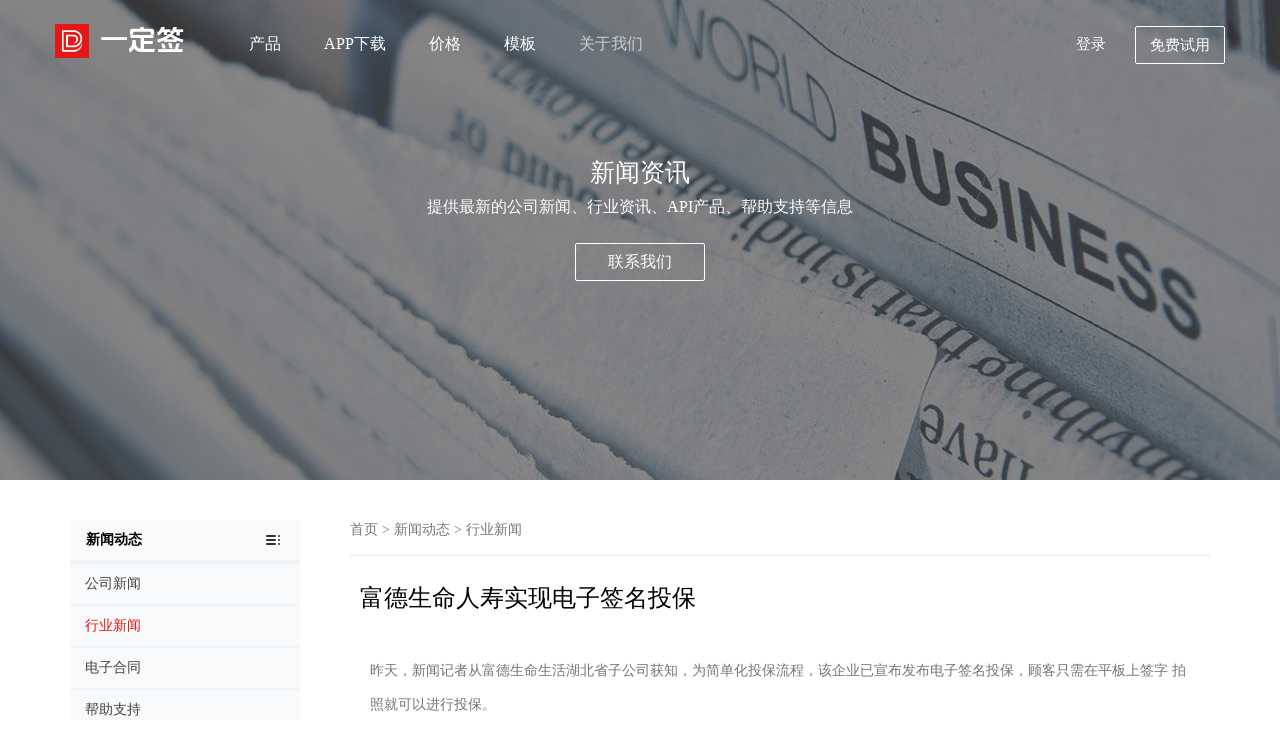

--- FILE ---
content_type: text/html; charset=utf-8
request_url: https://www.1dq.com/news/176661408631623680.html
body_size: 7090
content:
<!DOCTYPE html>
<html lang="zh-cn">
<head>
    <meta charset="UTF-8">
    <title>富德生命人寿实现电子签名投保</title>
    <meta name="keywords" content="怎么在表格上电子签名,签名">
    <meta name="description" content="记者从富德生命人寿湖北分公司获悉，为简化投保流程，该公司已正式上线电子签名投保，客户只需在平板电脑上签名+拍照即可完成投保。电子签名投保推出后，客户只需在平板电脑上阅览确认《人身保险投保提示》、《电子投保单》等资料后&ldquo;触屏&rdquo;电签，即可，使保险服务流程更加透明。而且提高效率，对公司的营销人员而言，投保全流程的无纸化亦减轻了负担。不必再随身携带过多的单页表格资料记者胡楠 通讯员吕秋雯&lt;/p&gt;">
    <meta name="robots" content="noarchive">
        <!-- 移动设备 viewport -->
    <meta name="viewport" content="width=device-width,initial-scale=1.0,minimum-scale=1.0,maximum-scale=1.0,user-scalable=no,minimal-ui">
    <meta name="author" content="1dq.com">
    <!-- 360浏览器默认使用Webkit内核 -->
    <meta name="renderer" content="webkit">
    <!-- 禁止百度SiteAPP转码 -->
    <meta http-equiv="Cache-Control" content="no-siteapp">
    <!-- Chrome浏览器添加桌面快捷方式（安卓） -->
    <meta name="mobile-web-app-capable" content="yes">
    <meta http-equiv="Window-target" content="_top">
    <!-- Safari浏览器添加到主屏幕（IOS） -->
    <meta name="apple-mobile-web-app-capable" content="yes">
    <meta name="apple-mobile-web-app-status-bar-style" content="black">
    <meta name="apple-mobile-web-app-title" content="1DQ.COM">
    <meta http-equiv="X-UA-Compatible" content="IE=edge,chrome=1">
    <meta http-equiv="X-UA-Compatible" content="IE=9" />
    <link href="https://oss2.1dq.com/static/Version.2.9.0/css/bootstrap.min.css?version=201907294"  rel="stylesheet" >
    <link href="https://oss2.1dq.com/static/Version.2.9.0/css/style.css?version=201907292" rel="stylesheet" type="text/css" >
    <link href="https://oss2.1dq.com/static/Version.2.9.0/css/style.768.css?version=201907292" rel="stylesheet" type="text/css" >
    <link href="https://oss2.1dq.com/static/Version.2.9.0/css/font.css?version=201907292" rel="stylesheet" type="text/css" >
    <link href="https://oss2.1dq.com/static/Version.2.9.0/css/animate.css?version=201907292" rel="stylesheet" type="text/css" >
    <script src="https://oss2.1dq.com/static/Version.2.9.0/js/jquery.min.js?version=201907292" type="text/javascript" charset="utf-8"></script>
    <link rel="icon" href="https://oss2.1dq.com/static/favicon.ico" type="image/ico">
    <style type="text/css">

        .navbar-default .register {
            -moz-border-radius: 2px;
            background: none;
            color: #fff;
            border: 1px solid #ffffff;
            border-radius: 2px;
        }
        .navbar-default .register:hover {
            border: 1px solid #e61717;
            border-radius: 2px;
            opacity: 0.8;
        }
        .nav_fff .navbar-nav>li>a.register {
            color: #e61717;
            border: 1px solid #e61717;
        }
        .hz-hover:hover {
            background: #e61717;
            color: #ffffff;
            border: 1px solid #e61717;
        }
        .foot-free-reg:hover {
            background: #ffffff!important;
            color: #585858!important;
            border: 1px solid #ffffff!important;
        }
        .nav_index .navbar-nav>li{
            z-index: 1;
        }

        a:hover {
            color: #e61717;
            opacity: 0.8;
        }
        .pagination>li>a, .pagination>li>span {
            color: #887777;
        }

        .nav_index .logo i.apistore-font-font {
            font-size: 26px;
            margin-left: 46px;
            position: absolute;
        }


        .logo img {
            margin-top: 23px;
            height: 34px;
            position: absolute;
            top: 1px;
        }


        @media only screen and  (max-width:1280px) {
            .nav.navbar-nav {
                margin-left: 150px !important;
            }
        }

    </style>

    <style>
        @media only screen and  (max-width:992px) {
            .nav-on .navbar-nav > li > a, .nav_index .navbar-nav > li > a:focus {
                color: #0f0f0f;
            }
            .navbar-default .navbar-brand {
                margin-top: 5px;
            }

            .logo img {
                margin-top: 10px;
                height: 32px;
            }
            .nav_index .logo i.apistore-font-font {
                top: 18px;
            }

            .nav-on .logo img {
                margin-top: -1px;
                height: 34px;
            }
            .nav-on .logo i.apistore-font-font {
                top: 7px;
                font-size: 24px;
            }



            .nav.navbar-nav {
                margin-left: 0px !important;
            }
        }
    </style>
    <style>
        @media only screen and  (max-width:768px) {

            .abrtext p {     max-width: 75%;
                /* width: 75%; */
                text-align: center;
                margin: 0 auto; }
            .nav_index .navbar-nav>li.active>a {
                color: #636363;
            }
            .drop_nav {
                border-bottom: none;
            }


        }

    </style>
    
    <!--[if lt ie 9]>
    <script src="/static/Version.1.8.3/js/html5.min.js?version=201907292" type="text/javascript" charset="utf-8"></script>
    <script src="/static/Version.1.8.3/js/respond.js?version=201907292" type="text/javascript" charset="utf-8"></script>
    <script src="/static/Version.1.8.3/js/media.js?version=201907292" type="text/javascript" charset="utf-8"></script>
    <link href="https://oss2.1dq.com/static/Version.2.9.0/respond/respond-proxy.html" id="respond-proxy"  rel="respond-proxy" />
    <link href="/static/Version.1.8.3/respond/respond.proxy.gif"  id="respond-redirect"  rel="respond-redirect"  />
    <script src="/static/Version.1.8.3/respond/respond.proxy.js"></script>
    <![endif]-->
    <!--[if lte IE 6]>
    <link href="/static/Version.1.8.3/css/bootstrap-ie6.css?version=201907292" rel="stylesheet" type="text/css" >
    <link href="/static/Version.1.8.3/css/ie.css?version=201907292" rel="stylesheet" type="text/css" >
    <![endif]-->

    <script type="application/javascript">
    var __Config = {
        "TPL_MODE": "index",
        "NAV_MODE": "help",
        "height": ".aboutbanner"
    };
    </script>
    <style>
        .relatedNews li {
            margin-top: 10px;
        }

        .relatedNews a {
            color: #767575;
        }
        .relatedKeywords {
            margin-bottom: 30px;
        }
        .relatedKeywords a {
            color: #888888;
        }
    </style>
</head>
<body>

<style>
    /*    新首页*/
    .navbar-default .navbar-nav>li>a {
        font-weight: 500;
    }

    @font-face {
        font-family: 'version20241122';
        src: url('https://oss2.1dq.com/public/logo/iconfont.woff2?t=1732244656996') format('woff2'),
        url('https://oss2.1dq.com/public/logo/iconfont.woff?t=1732244656996') format('woff'),
        url('https://oss2.1dq.com/public/logo/iconfont.ttf?t=1732244656996') format('truetype');
    }
    .version20241122 {
        font-family: "version20241122" !important;
        font-size: 16px;
        font-style: normal;
        -webkit-font-smoothing: antialiased;
        -moz-osx-font-smoothing: grayscale;
    }
</style>
<nav class="navbar navbar-default navbar-fixed-top nav_index ">
    <div class="container mobilepading">
        <div class="navbar-header">
            <a href="/" class="navbar-brand logo">
                <img src="https://oss2.1dq.com/static/Version.2.9.0/logo.png" alt="一定签logo"> <i class="version20241122 apistore-font-font">&#xe60b;</i>            </a>
            <button type="button" class="navbar-toggle navbar-toggle-show" data-toggle="collapse">
                <span class="icon-bar"></span>
                <span class="icon-bar"></span>
                <span class="icon-bar"></span>
            </button>
        </div>

        <div class="collapse navbar-collapse" id="navbar-collapse" style="height: auto; display: none;">

            <div class="navbar-header" style="display: none">
                <a href="/" class="navbar-brand logo" style="margin-top: 8px;"><img src="https://oss2.1dq.com/static/Version.2.9.0/logo.png" alt="一定签logo"><i class="dsignFont apistore-font-font" style="color: #333333">&#xe602;</i>                </a>
                <button type="button" class="navbar-toggle navbar-toggle-hide" data-toggle="collapse">
                    <i class="dsignFont" style="color: #333333">&#xe608;</i></button>
            </div>

            <ul class="nav navbar-nav" style="margin-left: 360px;">
                <li class="home"><a href="/">首页</a></li>
                <li data-action="products" class="api-nav ">
                    <a href="#" class="title " data-action="products" data-height="305" data-code="650">产品</a>
                    <i class="dsignFont down">&#xe654;</i>
                    <div class="drop_nav ">
                        <ul class="proMenu">

                                                        <li><a href="/ExperienceCenter">体验中心 </a></li>
                            <li><a href="/products/sign">电子合同</a> <i class="dsignFont new">&#xe839;</i></li>

<!--                            <li><a href="/api">API 接口 </a></li>-->
                            <li><a href="/products/docManage">合同管理 </a></li>
                            <li><a href="/products/verify">合同查验</a>
                            <li><a href="/products/certification">认证服务 </a></li>
                            <li><a href="/open">开放平台 </a> <i class="dsignFont new">&#xe839;</i></li>
                            <li style="border-bottom: none"><a href="/products/legal">法律服务 </a></li>
                                                    </ul>
                    </div>
                </li>

                <li data-action="appdown"><a href="/downs">APP下载</a></li>

                                <li data-action="money" class="api-nav "><a href="#" class="title ">价格</a>
                    <i class="dsignFont down">&#xe654;</i>
                    <div class="drop_nav ">
                        <ul class="proMenu"  style="height: 145px;     overflow: hidden;">
                            <li><a href="/prices/standardVersion">电子签章包年版</a>
                            <li><a href="/prices">电子合同标准版 </a></li>
                            <li><a href="/prices/api">电子合同PaaS版</a> <i class="dsignFont new">&#xe839;</i></li>
                        </ul>
                    </div>
                </li>
                

                <li data-action="contracts"><a href="/contracts">模板</a></li>
                <li data-action="help" class="api-nav " style="z-index: 1"><a href="#" class="title ">关于我们</a>
                    <i class="dsignFont down">&#xe654;</i>
                    <div class="drop_nav ">
                        <ul class="proMenu">
                            <li><a href="/abouts">关于我们</a></li>
                            <li><a href="/contacts">联系我们 </a></li>
                            <li><a href="/jobs">人才招聘 </a></li>
                            <li><a href="/agreements">用户协议 </a></li>
                            <li><a href="/news">新闻动态 </a></li>
                            <li style="border-bottom: none"><a href="/help">帮助中心 </a> <i class="dsignFont new">&#xe839;</i></li>
                        </ul>
                    </div>
                </li>
                <li class="mobile ">
                    <a href="https://web.1dq.com/" target="_blank" class="mobileLogin login-status" rel="nofollow" style="padding-left: 0">登录</a>

                    <a href="https://web.1dq.com/#/Login/register" target="_blank" rel="nofollow" class="register mobileRegister register-status register-status-mobile" style="background-color: #ffffff !important; padding-left: 0" >免费试用</a>
                </li>
            </ul>

            <ul class="nav navbar-nav navbar-right islogin">
                <li><a href="https://web.1dq.com/" target="_blank" rel="nofollow" class="login-status" >登录</a></li>
                <li>
                    <a href="https://web.1dq.com/#/Login/register" target="_blank" rel="nofollow" class="register register-status"  >免费试用</a>
                </li>
            </ul>

        </div>

    </div>
</nav>


<section class="aboutbanner bg-public bg-news">
    <div class="container">
        <div class="abrtext">
            <h3>新闻资讯</h3>
            <p>提供最新的公司新闻、行业资讯、API产品、帮助支持等信息</p>
            <a href="/contacts" class="hz-hover" >联系我们</a>
        </div>
    </div>
</section>

<section id="ajax-content">
    <div class="nlbox">
        <div class="container">
            <div class="row">
                <div class="s-side hidemobile">
                    <ul>
                        <li class="s-firstItem topone">
                            <span>新闻动态</span>
                        </li>
                        <li class="codedemo"  ><a   class="ajax" href="/news/company"><span>公司新闻</span></a></li><li class="codedemo"  style='border-top: 2px solid #f1f4f6;'><a   class="cur ajax" href="/news/industryNews"><span>行业新闻</span></a></li><li class="codedemo"  style='border-top: 2px solid #f1f4f6;'><a   class="ajax" href="/news/electronicContract"><span>电子合同</span></a></li><li class="codedemo"  style='border-top: 2px solid #f1f4f6;'><a   class="ajax" href="/news/helpSupport"><span>帮助支持</span></a></li><li class="codedemo"  style='border-top: 2px solid #f1f4f6;'><a   class="ajax" href="/news/commonProblems"><span>常见问题</span></a></li><li class="codedemo"  style='border-top: 2px solid #f1f4f6;'><a   class="ajax" href="/news/contractManagement"><span>合同管理</span></a></li><li class="codedemo"  style='border-top: 2px solid #f1f4f6;'><a   class="ajax" href="/news/otherNews"><span>其他新闻</span></a></li>                    </ul>
                </div>
                <div class="listform">
                    <div class="bread_nav ">
                        <a href="/">首页</a> &gt; <a href="/news/" class="ajax">新闻动态</a>  &gt; <a href="/news/industryNews" class="ajax">行业新闻</a>                    </div>

                    <div style="padding-left: 10px; padding-right: 10px;">
                        <h3 style="margin-bottom: 19px; color: #000;  line-height: 34px;">富德生命人寿实现电子签名投保</h3>
<!--                        <p><span >阅读数：7057</span></p>-->


                        <section style="padding: 20px 10px 10px 10px;line-height: 34px;">
                            <p >昨天，新闻记者从富德生命生活湖北省子公司获知，为简单化投保流程，该企业已宣布发布电子签名投保，顾客只需在平板上签字 拍照就可以进行投保。</p>
<p >据了解，电子签名投保发布后，顾客只需在平板上浏览确定《人身保险投保提示》、《电子投保单》等材料后，触摸屏“电签”就可以，使商业保险服务规范更为全透明，并且提高工作效率。对企业的销售人员来讲，投保全步骤的电子化亦缓解了压力，无须再随身带过少的宣传单页表格材料。新闻记者胡楠 报道员吕秋雯</p>
                            <p style="font-weight: bold">文章转载自网络，如有侵权，请联系api@1dq.com删除</p>
                        </section>
                        <div style="margin-top: 20px;" class="relatedNews">
                            <h4 style="margin-bottom: 20px; color: #000">相关关键词</h4>
                            <div class="relatedKeywords">                                 <a href="/tag/5oCO5LmI5Zyo6KGo5qC85LiK55S15a2Q562-5ZCN" target="_blank" title="怎么在表格上电子签名">怎么在表格上电子签名</a>
                                                                <a href="/tag/562-5ZCN" target="_blank" title="签名">签名</a>
                                </div>
                            <h4 style="margin-bottom: 20px; color: #000">相关新闻</h4>

                            暂时没有
                        </div>
                    </div>
                </div>
            </div>
        </div>
    </div>
</section>

<!-- 模态框（Modal） -->
<div class="modal fade" id="freeRegModel" tabindex="-1" role="dialog" aria-labelledby="freeReg"  data-backdrop="static"  aria-hidden="true" style="color: #585858; ">
    <div class="modal-dialog" style="max-width: 500px">
        <div class="modal-content" style="max-width: 500px">
            <div class="modal-header">
                <button type="button" class="close" data-dismiss="modal" aria-hidden="true">
                    &times;
                </button>
                <h4 class="modal-title" id="freeReg" style="font-weight: 400">
                    免费试用电子合同                </h4>
            </div>
            <div class="modal-body" >

                <!--                    登录开始-->
                <div class="row clearfix">
                    <div class="col-md-12 column">
                        <form class="form-horizontal" role="form">
                            <input type="hidden" id="task_id" value="" />
                            <input type="hidden" id="apiHost" value="https://api.1dq.com" />
                            <input type="hidden" id="webHost" value="https://web.1dq.com" />
                            <input type="hidden" id="clientId" value="30ab49c0b92e675d6353b0fa6a573461" />
                            <div class="form-group ">
                                <!--                                <label class="col-sm-12 control-label text-left" style="text-align: left; margin-bottom: 10px; font-weight: 500">手机号/邮箱</label>-->
                                <div class="col-sm-12">
                                    <input type="text" id="number" placeholder="请输入您的手机号或邮箱" class="form-control" style="height: 43px; line-height: 43px;" />
                                </div>
                            </div>


                            <div class="form-group " style="padding-top: 10px;">
                                <div class="col-sm-8 ">
                                    <input class="form-control m-input" id="smsCodeInput" type="number" maxlength="6" style="  height: 43px;
    line-height: 43px;"
                                            oninput="if(value.length > 6)value = value.slice(0, 6)" placeholder="您收到的验证码">
                                </div>
                                <div class="col-sm-4 smsCodeObj_css" style="padding-left: 0">
                                    <input class="btn btn-blue smsCodeObj" type="button"
                                            id="TencentCaptcha"
                                            data-appid="2010389645"
                                            data-cbfn="freeReg.callback"
                                             value="获取验证码" style="  height: 43px; width: 100%; padding: 0;
    line-height: 43px;">
                                </div>
                            </div>

                            <div class="form-group " style="padding-top: 10px;">
                                <div class="col-sm-12">
                                    <input type="password" id="password" placeholder="请输入您的登录密码" class="form-control" style="height: 43px; line-height: 43px;" />
                                </div>
                            </div>


                            <div class="form-group text-left">
                                <div class="col-sm-12">
                                    <div class="checkbox">
                                        <label><input type="checkbox" name="checkbox" id="agreements" checked />我已阅读并同意 <a href="/agreements/registrationAgreement?showModel=web" target="_blank">《注册与使用协议》</a>
                                            <a  href="/agreements/userPrivacyAgreement?showModel=web"  target="_blank">《隐私协议》</a></label>
                                    </div>
                                </div>
                            </div>


                            <div class="form-group text-left" style="margin-top: 25px">
                                <div class="col-sm-12">

                                    <input
                                            id="verificationCodeTitle"
                                            class="btn btn-blue "
                                            value="免费试用"
                                            type="button" onclick="freeReg.verificationCode()">
                                </div>
                            </div>


                        </form>
                    </div>
                </div>
                <!--                登录结束-->

            </div>
        </div><!-- /.modal-content -->
    </div><!-- /.modal -->
</div>


<section class="nowrg">
    <div class="container wow lightSpeedIn" data-wow-duration="1s">
        <h3>现在注册，免费试用所有产品</h3>
        <a href="https://web.1dq.com/#/Login/register" target="_blank" class="register-status foot-free-reg" rel="nofollow" title="免费体验">免费体验</a>
    </div>
</section>

<!-- 底部 -->
<footer class="footer">
    <div class="container">
        <div class="lines"></div>
        <ul class="wow fadeIn" data-wow-duration="0.2s">
            <li>
                <a href="javascript:void(0);">快速入口</a>
            </li>
            <li>
                <a href="/search/" title="内容搜索">
                    内容搜索
                </a>
            </li>

            <li>
                <a href="/products/sign" title="产品服务">
                    产品服务
                </a>
            </li>
            <li>
                <a href="/news/" title="平台动态">
                    平台动态
                </a>
            </li>

            <li>
                <a href="/document" title="文档中心">
                    文档中心
                </a>
            </li>

            <li>
                <a href="/contracts" title="文档中心">
                    合同模板
                </a>
            </li>

            <li>
                <a target="_blank" href="https://console.apistore.cn" rel="nofollow" title="API接口管理平台">
                    API接口管理
                </a>
            </li>


        </ul>
        <ul class="wow fadeIn" data-wow-duration="0.3s">
            <li>
                <a href="javascript:void(0);">关于一定签</a>
            </li>
            <li>
                <a href="/abouts">关于我们</a>
            </li>
            <li>
                <a href="/contacts">联系我们</a>
            </li>
            <li>
                <a href="/jobs">人才招聘</a>
            </li>


        </ul>
        <ul class="wow fadeIn" data-wow-duration="0.4s">
            <li>
                <a href="javascript:void(0);">产品中心</a>
            </li>

            <li><a href="/products/sign">电子签约</a></li>
            <li><a href="/products/docManage">合同管理 </a></li>
            <li><a href="/products/verify">合同查验</a></li>
            <li><a href="/products/certification">认证服务 </a></li>
            <li><a href="/open">开放平台 </a></li>
            <li style="border-bottom: none"><a href="/products/legal">法律服务 </a></li>


        </ul>
        <ul class="wow fadeIn" data-wow-duration="0.5s">
            <li>
                <a href="javascript:void(0);">服务支持</a>
            </li>
            <li>
                <a href="/abouts">
                    帮助支持
                </a>
            </li>
            <li>
                <a href="/agreements">
                    用户协议
                </a>
            </li>
            <li>
                <a href="/contacts">
                    在线客服
                </a>
            </li>
        </ul>
        <ul class="wow fadeIn" data-wow-duration="0.6s">
            <li>
                <a href="javascript:void(0);">新闻动态</a>
            </li>
            <li>
                <a href="/news/">新闻中心</a>
            </li>
            <li>
                <a href="/news/company">公司新闻</a>
            </li>
            <li>
                <a href="/news/otherNews">其他新闻</a>
            </li>

        </ul>
        <div class="pic  wow zoomIn" data-wow-duration="0.8s">
            <img src="https://oss2.1dq.com/static/Version.2.9.0/img/3.0/1577884156-new.png" width="100" alt="APP下载">
            <p>APP下载</p>
        </div>
    </div>

</footer>
<div class="copyright">
    <div class="container">
        <div class="links">
            一定签 - 专业电子合同签署管理平台 <font>2012-2026 版权所有 ©1DQ.COM            <a href="http://www.beian.miit.gov.cn/" rel="nofollow" target="_blank" style="text-decoration:none!important;">沪ICP备16054550号-4</a>
                    </font>
        </div>
    </div>
</div>
<div class="bg-div hide"></div>

<div class="service active"  style="display: none">
    <div  class="tel clear">
        <div  class="service_left"><a class="chat">在线客服</a></div>
        <div  class="service_right"> <p  style="margin-bottom: 5px;"><img   src="https://oss2.1dq.com/static/Version.2.9.0/service/index_tel.png" width="26" alt=""></p> <p>在线咨询</p></div>
    </div>

    <div  class="mi clear">
        <div  class="service_left"></div>
        <div  class="service_right"><a class="chat"><p style="margin-bottom: 5px;"><img   src="https://oss2.1dq.com/static/Version.2.9.0/service/index_service.png" width="26" alt=""></p> <p class="color-f">在线客服</p></a></div>
    </div>

    <div  class="wx clear">
        <div  class="service_left"></div>
        <div  class="service_right"><p style="margin-bottom: 5px;"><img   src="https://oss2.1dq.com/static/Version.2.9.0/service/wx.png" width="26" alt=""></p> <p class="color-f">关注我们</p></div>
        <div class="chat-tips"><i></i><img  src="https://oss2.1dq.com/static/Version.2.9.0/service/qrcode_for_gh_0a2d1f9e26f4_430.png" alt="微信公众号"></div>
    </div>
</div>


<link href="https://oss2.1dq.com/static/Version.2.9.0/css/freeReg.css" rel="stylesheet" type="text/css" >
<script type="text/javascript">
var appDomain = "1dq.com"
</script>
<script src="https://oss2.1dq.com/static/Version.2.9.0/js/bootstrap.min.js?version=201907292" type="text/javascript" charset="utf-8"></script>
<script src="https://oss2.1dq.com/static/Version.2.9.0/js/jquery.flexslider-min.js?version=201907292" type="text/javascript" charset="utf-8"></script>
<script src="https://oss2.1dq.com/static/Version.2.9.0/js/1dq.index.js?version=201907292" type="text/javascript" charset="utf-8"></script>
<script src="https://oss2.1dq.com/static/Version.2.9.0/js/jquery.cookie.js?version=201907292" type="text/javascript" charset="utf-8"></script>
<script src="https://oss2.1dq.com/static/Version.2.9.0/js/freeReg.js?version=201907292&domain=1dq.com" type="text/javascript" charset="utf-8"></script>
<script type="text/javascript">
freeReg.status()
$(function () {
  $(".stop").click(function (){
      return false;
  });
})
</script>
<link href="https://oss2.1dq.com/static/Version.2.9.0/service/style.css" rel="stylesheet" type="text/css" >
<!--[if lte IE 6]>
<script src="/static/Version.1.8.3/js/IE.js?version=201907292" type="text/javascript" charset="utf-8"></script>
<![endif]-->



</body>


<script>
var _hmt = _hmt || [];
(function() {
    var hm = document.createElement("script");
    hm.src = "https://hm.baidu.com/hm.js?ee18e663200e154f6f0d10c893a4871e";
    var s = document.getElementsByTagName("script")[0];
    s.parentNode.insertBefore(hm, s);
})();
</script>
<style>
    .chat {
        cursor: pointer;
    }
</style>
<script type="application/javascript" src="https://oss2.1dq.com/chat/chat.js"></script>
<script>
$(document).ready(function() {
    $('.chat').click(function() {
        chat.open()
    });
});
</script>
</html>


--- FILE ---
content_type: text/css; charset=utf-8
request_url: https://oss2.1dq.com/static/Version.2.9.0/css/freeReg.css
body_size: 986
content:
.form-control:focus {
    border-color: #e51717;
    outline: 0;
    -webkit-box-shadow: inset 0 1px 1px rgba(0, 0, 0, .075), 0 0 8px rgba(226, 106, 106, .2);
    box-shadow: inset 0 1px 1px rgba(0, 0, 0, .075), 0 0 8px rgba(226, 106, 106, .2);
}

#freeRegModel .modal-content {
    -webkit-box-shadow: none;
    box-shadow: none;
}

.btn-blue {
    background: #e61717;
    color: #ffffff;
}

.btn-blue:hover {
    background: #e61717;
    color: #ffffff;
    opacity: 0.8;
}

.btn:focus, .btn:active:focus, .btn.active:focus, .btn.focus, .btn:active.focus, .btn.active.focus {
    outline: none !important;
    outline-offset: unset !important;
}

.smsCodeObj {
    background: #E1E1E1;
}

.smsCodeObj_css .btn-blue {
    background: #e61717;
}

#verificationCodeTitle {
    display: block;
    width: 100%;
    text-align: center;
    height: 43px;
    line-height: 43px;
    cursor: pointer;
    padding: 0;
    font-weight: bold;
}
.modal-body {
    padding: 40px 60px 40px 60px;
}

--- FILE ---
content_type: text/javascript; charset=utf-8
request_url: https://visitapi.aihecong.com/web/addroutes?visitorId=69773d7bed0ca44d1530e9ce&last%5Btime%5D=1769422201565&last%5Bsource%5D=DirectEntry&last%5BentranceUrl%5D=https%3A%2F%2Fwww.1dq.com%2Fnews%2F176661408631623680.html&last%5BentranceTitle%5D=%E5%AF%8C%E5%BE%B7%E7%94%9F%E5%91%BD%E4%BA%BA%E5%AF%BF%E5%AE%9E%E7%8E%B0%E7%94%B5%E5%AD%90%E7%AD%BE%E5%90%8D%E6%8A%95%E4%BF%9D&cuv=true&independent=true&current%5Burl%5D=https%3A%2F%2Fwww.1dq.com%2Fnews%2F176661408631623680.html&current%5Btitle%5D=%E5%AF%8C%E5%BE%B7%E7%94%9F%E5%91%BD%E4%BA%BA%E5%AF%BF%E5%AE%9E%E7%8E%B0%E7%94%B5%E5%AD%90%E7%AD%BE%E5%90%8D%E6%8A%95%E4%BF%9D&entId=34401&deviceType=Desktop&routes=1&callback=JSONP_1769422204397
body_size: 72
content:
/**/ typeof JSONP_1769422204397 === 'function' && JSONP_1769422204397({"_suc":1,"routeId":"69773d7ced0ca44d1530e9e2","addtime":1769422204105,"aihecong_version":"1.9.1","region":"Shanghai"});